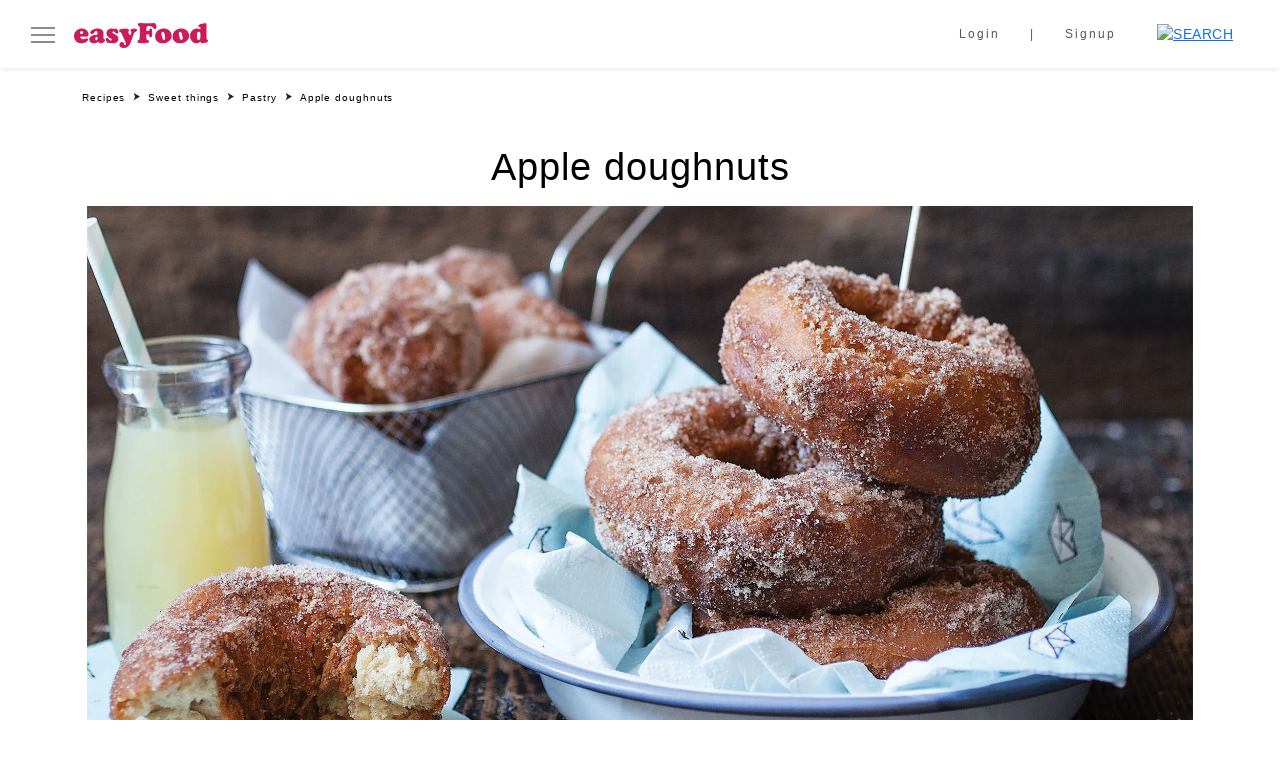

--- FILE ---
content_type: text/css
request_url: https://easyfood.ie/wp-content/litespeed/ucss/ade6930fcf5b3e09657b0941184cff82.css?ver=c203e
body_size: 10023
content:
:root{--bs-blue:#0d6efd;--bs-indigo:#6610f2;--bs-purple:#6f42c1;--bs-pink:#d63384;--bs-red:#dc3545;--bs-orange:#fd7e14;--bs-yellow:#ffc107;--bs-green:#198754;--bs-teal:#20c997;--bs-cyan:#0dcaf0;--bs-black:#000;--bs-white:#fff;--bs-gray:#6c757d;--bs-gray-dark:#343a40;--bs-gray-100:#f8f9fa;--bs-gray-200:#e9ecef;--bs-gray-300:#dee2e6;--bs-gray-400:#ced4da;--bs-gray-500:#adb5bd;--bs-gray-600:#6c757d;--bs-gray-700:#495057;--bs-gray-800:#343a40;--bs-gray-900:#212529;--bs-primary:#0d6efd;--bs-secondary:#6c757d;--bs-success:#198754;--bs-info:#0dcaf0;--bs-warning:#ffc107;--bs-danger:#dc3545;--bs-light:#f8f9fa;--bs-dark:#212529;--bs-primary-rgb:13, 110, 253;--bs-secondary-rgb:108, 117, 125;--bs-success-rgb:25, 135, 84;--bs-info-rgb:13, 202, 240;--bs-warning-rgb:255, 193, 7;--bs-danger-rgb:220, 53, 69;--bs-light-rgb:248, 249, 250;--bs-dark-rgb:33, 37, 41;--bs-white-rgb:255, 255, 255;--bs-black-rgb:0, 0, 0;--bs-body-color-rgb:33, 37, 41;--bs-body-bg-rgb:255, 255, 255;--bs-font-sans-serif:system-ui, -apple-system, "Segoe UI", Roboto, "Helvetica Neue", "Noto Sans", "Liberation Sans", Arial, sans-serif, "Apple Color Emoji", "Segoe UI Emoji", "Segoe UI Symbol", "Noto Color Emoji";--bs-font-monospace:SFMono-Regular, Menlo, Monaco, Consolas, "Liberation Mono", "Courier New", monospace;--bs-gradient:linear-gradient(180deg, rgba(255, 255, 255, 0.15), rgba(255, 255, 255, 0));--bs-body-font-family:var(--bs-font-sans-serif);--bs-body-font-size:1rem;--bs-body-font-weight:400;--bs-body-line-height:1.5;--bs-body-color:#212529;--bs-body-bg:#fff;--bs-border-width:1px;--bs-border-style:solid;--bs-border-color:#dee2e6;--bs-border-color-translucent:rgba(0, 0, 0, 0.175);--bs-border-radius:0.375rem;--bs-border-radius-sm:0.25rem;--bs-border-radius-lg:0.5rem;--bs-border-radius-xl:1rem;--bs-border-radius-2xl:2rem;--bs-border-radius-pill:50rem;--bs-heading-color:;--bs-link-color:#0d6efd;--bs-link-hover-color:#0a58ca;--bs-code-color:#d63384;--bs-highlight-bg:#fff3cd}*,::after,::before{box-sizing:border-box}@media (prefers-reduced-motion:no-preference){:root{scroll-behavior:smooth}}body{font-family:var(--bs-body-font-family);font-size:var(--bs-body-font-size);font-weight:var(--bs-body-font-weight);line-height:var(--bs-body-line-height);text-align:var(--bs-body-text-align);background-color:var(--bs-body-bg);-webkit-text-size-adjust:100%;-webkit-tap-highlight-color:#fff0;font-family:"Montserrat",sans-serif;min-height:100vh;overflow-x:hidden;margin:0;padding:0;padding-right:0!important;position:relative}h1,h2,h3,h4,h5{margin-top:0;margin-bottom:.5rem;font-weight:500;line-height:1.2;color:var(--bs-heading-color)}h1{font-size:calc(1.375rem + 1.5vw)}@media (min-width:1200px){h1{font-size:2.5rem}}h2{font-size:calc(1.325rem + .9vw)}@media (min-width:1200px){h2{font-size:2rem}}h3{font-size:calc(1.3rem + .6vw)}@media (min-width:1200px){h3{font-size:1.75rem}}h4{font-size:calc(1.275rem + .3vw)}@media (min-width:1200px){h4{font-size:1.5rem}}h5{font-size:1.25rem}ol,p,ul{margin-top:0;margin-bottom:1rem}ol,ul{padding-left:2rem}ul ul{margin-bottom:0}strong{font-weight:bolder}a{-webkit-transition:all .2s ease-in-out;transition:all .2s ease-in-out;text-decoration:none;color:var(--primary)}a:hover,body{color:var(--primary-alt)}img{vertical-align:middle}label{display:inline-block}button{border-radius:0}button:focus:not(:focus-visible){outline:0}button,input{margin:0;font-family:inherit;font-size:inherit;line-height:inherit}button{text-transform:none}[type=button],button{-webkit-appearance:button}[type=button]:not(:disabled),button:not(:disabled){cursor:pointer}::-moz-focus-inner{padding:0;border-style:none}::-webkit-datetime-edit-day-field,::-webkit-datetime-edit-fields-wrapper,::-webkit-datetime-edit-hour-field,::-webkit-datetime-edit-minute,::-webkit-datetime-edit-month-field,::-webkit-datetime-edit-text,::-webkit-datetime-edit-year-field{padding:0}::-webkit-inner-spin-button{height:auto}[type=search]{outline-offset:-2px;-webkit-appearance:textfield}::-webkit-search-decoration{-webkit-appearance:none}::-webkit-color-swatch-wrapper{padding:0}::-webkit-file-upload-button{font:inherit;-webkit-appearance:button}::file-selector-button{font:inherit;-webkit-appearance:button}.img-fluid{max-width:100%;height:auto}.container,.container-fluid{--bs-gutter-x:1.5rem;--bs-gutter-y:0;width:100%;padding-right:calc(var(--bs-gutter-x)*.5);padding-left:calc(var(--bs-gutter-x)*.5);margin-right:auto;margin-left:auto}@media (min-width:576px){.container{max-width:540px}}@media (min-width:768px){.container{max-width:720px}}@media (min-width:992px){.container{max-width:960px}}@media (min-width:1200px){.container{max-width:1140px}}@media (min-width:1400px){.container{max-width:1320px}}.row{--bs-gutter-x:1.5rem;--bs-gutter-y:0;display:flex;flex-wrap:wrap;margin-top:calc(-1*var(--bs-gutter-y));margin-right:calc(-.5*var(--bs-gutter-x));margin-left:calc(-.5*var(--bs-gutter-x))}.row>*{flex-shrink:0;width:100%;max-width:100%;padding-right:calc(var(--bs-gutter-x)*.5);padding-left:calc(var(--bs-gutter-x)*.5);margin-top:var(--bs-gutter-y)}@media (min-width:992px){.col-lg{flex:1 0 0%}.col-lg-auto{flex:0 0 auto;width:auto}.col-lg-3,.col-lg-9{flex:0 0 auto;width:25%}.col-lg-9{width:75%}}.form-control{display:block;width:100%;line-height:1.5;color:#212529;background-color:#fff;background-clip:padding-box;border:1px solid #ced4da;-webkit-appearance:none;-moz-appearance:none;appearance:none;border-radius:.375rem;transition:border-color .15s ease-in-out,box-shadow .15s ease-in-out}@media (prefers-reduced-motion:reduce){.form-control{transition:none}}.form-control:focus{color:#212529;background-color:#fff;border-color:#86b7fe}.form-control::-webkit-date-and-time-value{height:1.5em}.form-control::-moz-placeholder{color:#6c757d;opacity:1}.form-control::placeholder{color:#6c757d;opacity:1}.form-control:disabled{background-color:#e9ecef;opacity:1}.form-control::-webkit-file-upload-button{padding:.375rem .75rem;margin:-.375rem -.75rem;-webkit-margin-end:.75rem;margin-inline-end:.75rem;color:#212529;background-color:#e9ecef;pointer-events:none;border-color:inherit;border-style:solid;border-width:0;border-inline-end-width:1px;border-radius:0;-webkit-transition:color .15s ease-in-out,background-color .15s ease-in-out,border-color .15s ease-in-out,box-shadow .15s ease-in-out;transition:color .15s ease-in-out,background-color .15s ease-in-out,border-color .15s ease-in-out,box-shadow .15s ease-in-out}.form-control::file-selector-button{padding:.375rem .75rem;margin:-.375rem -.75rem;-webkit-margin-end:.75rem;margin-inline-end:.75rem;color:#212529;background-color:#e9ecef;pointer-events:none;border-color:inherit;border-style:solid;border-width:0;border-inline-end-width:1px;border-radius:0;transition:color .15s ease-in-out,background-color .15s ease-in-out,border-color .15s ease-in-out,box-shadow .15s ease-in-out}@media (prefers-reduced-motion:reduce){.form-control::-webkit-file-upload-button{-webkit-transition:none;transition:none}.form-control::file-selector-button{transition:none}}.form-control:hover:not(:disabled):not([readonly])::-webkit-file-upload-button{background-color:#dde0e3}.form-control:hover:not(:disabled):not([readonly])::file-selector-button{background-color:#dde0e3}.form-check{display:block;min-height:1.5rem;padding-left:1.5em;margin-bottom:.125rem}.form-check .form-check-input{float:left;margin-left:-1.5em}.form-check-input{width:1em;height:1em;vertical-align:top;background-color:#fff;background-repeat:no-repeat;background-position:center;background-size:contain;border:1px solid rgb(0 0 0/.25);-webkit-appearance:none;-moz-appearance:none;appearance:none;-webkit-print-color-adjust:exact;color-adjust:exact;print-color-adjust:exact}.form-check-input[type=checkbox]{border-radius:.25em}.form-check-input:active{filter:brightness(90%)}.form-check-input:focus{border-color:#86b7fe;outline:0}.form-check-input:checked{background-color:#0d6efd;border-color:#0d6efd}.form-check-input[type=checkbox]:indeterminate{background-color:#0d6efd;border-color:#0d6efd;background-image:url("data:image/svg+xml,%3csvg xmlns='http://www.w3.org/2000/svg' viewBox='0 0 20 20'%3e%3cpath fill='none' stroke='%23fff' stroke-linecap='round' stroke-linejoin='round' stroke-width='3' d='M6 10h8'/%3e%3c/svg%3e")}.form-check-input:disabled{pointer-events:none;filter:none;opacity:.5}.form-check-input:disabled~.form-check-label{cursor:default;opacity:.5}.btn-check{position:absolute;clip:rect(0,0,0,0);pointer-events:none}.btn-check:disabled+.btn{pointer-events:none;filter:none;opacity:.65}.input-group{position:relative;display:flex;flex-wrap:wrap;align-items:stretch;width:100%}.input-group>.form-control{position:relative;flex:1 1 auto;width:1%;min-width:0}.input-group>.form-control:focus{z-index:3}.input-group-text{display:flex;align-items:center;padding:.375rem .75rem;font-size:1rem;font-weight:400;line-height:1.5;color:#212529;text-align:center;white-space:nowrap;background-color:#e9ecef;border:1px solid #ced4da;border-radius:.375rem}.input-group:not(.has-validation)>:not(:last-child):not(.dropdown-toggle):not(.dropdown-menu){border-top-right-radius:0;border-bottom-right-radius:0}.input-group>:not(:first-child):not(.dropdown-menu):not(.valid-tooltip):not(.valid-feedback):not(.invalid-tooltip):not(.invalid-feedback){margin-left:-1px;border-top-left-radius:0;border-bottom-left-radius:0}.btn{--bs-btn-padding-x:0.75rem;--bs-btn-padding-y:0.375rem;--bs-btn-font-family:;--bs-btn-font-size:1rem;--bs-btn-font-weight:400;--bs-btn-line-height:1.5;--bs-btn-color:#212529;--bs-btn-bg:transparent;--bs-btn-border-width:1px;--bs-btn-border-color:transparent;--bs-btn-border-radius:0.375rem;--bs-btn-box-shadow:inset 0 1px 0 rgba(255, 255, 255, 0.15), 0 1px 1px rgba(0, 0, 0, 0.075);--bs-btn-disabled-opacity:0.65;--bs-btn-focus-box-shadow:0 0 0 0.25rem rgba(var(--bs-btn-focus-shadow-rgb), .5);display:inline-block;padding:var(--bs-btn-padding-y) var(--bs-btn-padding-x);font-family:var(--bs-btn-font-family);font-size:var(--bs-btn-font-size);font-weight:var(--bs-btn-font-weight);line-height:var(--bs-btn-line-height);color:var(--bs-btn-color);text-decoration:none;vertical-align:middle;cursor:pointer;-webkit-user-select:none;-moz-user-select:none;user-select:none;border:var(--bs-btn-border-width) solid var(--bs-btn-border-color);border-radius:var(--bs-btn-border-radius);background-color:var(--bs-btn-bg);transition:color .15s ease-in-out,background-color .15s ease-in-out,border-color .15s ease-in-out,box-shadow .15s ease-in-out}@media (prefers-reduced-motion:reduce){.btn{transition:none}}.btn:hover{color:var(--bs-btn-hover-color);background-color:var(--bs-btn-hover-bg);border-color:var(--bs-btn-hover-border-color)}.btn-check:focus+.btn,.btn:focus{color:var(--bs-btn-hover-color);background-color:var(--bs-btn-hover-bg);border-color:var(--bs-btn-hover-border-color);outline:0;box-shadow:var(--bs-btn-focus-box-shadow)}.btn-check:active+.btn,.btn-check:checked+.btn,.btn:active{color:var(--bs-btn-active-color);background-color:var(--bs-btn-active-bg);border-color:var(--bs-btn-active-border-color)}.btn-check:active+.btn:focus,.btn-check:checked+.btn:focus,.btn:active:focus{box-shadow:var(--bs-btn-focus-box-shadow)}.btn:disabled{color:var(--bs-btn-disabled-color);pointer-events:none;background-color:var(--bs-btn-disabled-bg);border-color:var(--bs-btn-disabled-border-color);opacity:var(--bs-btn-disabled-opacity)}.btn-primary{--bs-btn-color:#fff;--bs-btn-bg:#0d6efd;--bs-btn-border-color:#0d6efd;--bs-btn-hover-bg:#0b5ed7;--bs-btn-hover-border-color:#0a58ca;--bs-btn-focus-shadow-rgb:49, 132, 253;--bs-btn-active-bg:#0a58ca;--bs-btn-active-border-color:#0a53be;--bs-btn-disabled-color:#fff;--bs-btn-disabled-bg:#0d6efd;--bs-btn-disabled-border-color:#0d6efd}.btn-outline-primary,.btn-primary,.btn-secondary{--bs-btn-hover-color:#fff;--bs-btn-active-color:#fff;--bs-btn-active-shadow:inset 0 3px 5px rgba(0, 0, 0, 0.125)}.btn-secondary{--bs-btn-color:#fff;--bs-btn-bg:#6c757d;--bs-btn-border-color:#6c757d;--bs-btn-hover-bg:#5c636a;--bs-btn-hover-border-color:#565e64;--bs-btn-focus-shadow-rgb:130, 138, 145;--bs-btn-active-bg:#565e64;--bs-btn-active-border-color:#51585e;--bs-btn-disabled-color:#fff;--bs-btn-disabled-bg:#6c757d;--bs-btn-disabled-border-color:#6c757d}.btn-outline-primary{--bs-btn-color:#0d6efd;--bs-btn-border-color:#0d6efd;--bs-btn-hover-bg:#0d6efd;--bs-btn-hover-border-color:#0d6efd;--bs-btn-focus-shadow-rgb:13, 110, 253;--bs-btn-active-bg:#0d6efd;--bs-btn-active-border-color:#0d6efd;--bs-btn-disabled-color:#0d6efd;--bs-btn-disabled-bg:transparent;--bs-gradient:none}.btn-link{--bs-btn-font-weight:400;--bs-btn-color:var(--bs-link-color);--bs-btn-bg:transparent;--bs-btn-border-color:transparent;--bs-btn-hover-color:var(--bs-link-hover-color);--bs-btn-hover-border-color:transparent;--bs-btn-active-border-color:transparent;--bs-btn-disabled-color:#6c757d;--bs-btn-disabled-border-color:transparent;--bs-btn-box-shadow:none;text-decoration:underline}.fade{transition:opacity .15s linear}@media (prefers-reduced-motion:reduce){.fade{transition:none}}.fade:not(.show){opacity:0}.dropdown-menu{--bs-dropdown-min-width:10rem;--bs-dropdown-padding-x:0;--bs-dropdown-padding-y:0.5rem;--bs-dropdown-spacer:0.125rem;--bs-dropdown-font-size:1rem;--bs-dropdown-color:#212529;--bs-dropdown-bg:#fff;--bs-dropdown-border-color:var(--bs-border-color-translucent);--bs-dropdown-border-radius:0.375rem;--bs-dropdown-border-width:1px;--bs-dropdown-inner-border-radius:calc(0.375rem - 1px);--bs-dropdown-divider-bg:var(--bs-border-color-translucent);--bs-dropdown-divider-margin-y:0.5rem;--bs-dropdown-box-shadow:0 0.5rem 1rem rgba(0, 0, 0, 0.15);--bs-dropdown-link-color:#212529;--bs-dropdown-link-hover-color:#1e2125;--bs-dropdown-link-hover-bg:#e9ecef;--bs-dropdown-link-active-color:#fff;--bs-dropdown-link-active-bg:#0d6efd;--bs-dropdown-link-disabled-color:#adb5bd;--bs-dropdown-item-padding-x:1rem;--bs-dropdown-item-padding-y:0.25rem;--bs-dropdown-header-color:#6c757d;--bs-dropdown-header-padding-x:1rem;--bs-dropdown-header-padding-y:0.5rem;position:absolute;z-index:1000;display:none;min-width:var(--bs-dropdown-min-width);padding:var(--bs-dropdown-padding-y) var(--bs-dropdown-padding-x);margin:0;font-size:var(--bs-dropdown-font-size);color:var(--bs-dropdown-color);text-align:left;list-style:none;background-color:var(--bs-dropdown-bg);background-clip:padding-box;border:var(--bs-dropdown-border-width) solid var(--bs-dropdown-border-color);border-radius:var(--bs-dropdown-border-radius)}.btn-group{position:relative;display:inline-flex;vertical-align:middle;border-radius:.375rem}.btn-group>.btn{position:relative;flex:1 1 auto}.btn-group>.btn-check:checked+.btn,.btn-group>.btn-check:focus+.btn,.btn-group>.btn:active,.btn-group>.btn:focus,.btn-group>.btn:hover{z-index:1}.btn-group>.btn:not(:first-child){margin-left:-1px}.btn-group>.btn:not(:last-child):not(.dropdown-toggle){border-top-right-radius:0;border-bottom-right-radius:0}.btn-group>.btn:nth-child(n+3){border-top-left-radius:0;border-bottom-left-radius:0}.nav{--bs-nav-link-padding-x:1rem;--bs-nav-link-padding-y:0.5rem;--bs-nav-link-font-weight:;--bs-nav-link-color:var(--bs-link-color);--bs-nav-link-hover-color:var(--bs-link-hover-color);--bs-nav-link-disabled-color:#6c757d;display:flex;flex-wrap:wrap;padding-left:0;margin-bottom:0;list-style:none}.nav-link{display:block;padding:var(--bs-nav-link-padding-y) var(--bs-nav-link-padding-x);font-size:var(--bs-nav-link-font-size);font-weight:var(--bs-nav-link-font-weight);color:var(--bs-nav-link-color);text-decoration:none;transition:color .15s ease-in-out,background-color .15s ease-in-out,border-color .15s ease-in-out}@media (prefers-reduced-motion:reduce){.nav-link{transition:none}}.nav-link:focus,.nav-link:hover{color:var(--bs-nav-link-hover-color)}.nav-pills{--bs-nav-pills-border-radius:0.375rem;--bs-nav-pills-link-active-color:#fff;--bs-nav-pills-link-active-bg:#0d6efd}.nav-pills .nav-link{background:0 0;border:0;border-radius:var(--bs-nav-pills-border-radius)}.nav-pills .nav-link:disabled{color:var(--bs-nav-link-disabled-color);background-color:#fff0;border-color:#fff0}.nav-pills .nav-link.active{color:var(--bs-nav-pills-link-active-color);background-color:var(--bs-nav-pills-link-active-bg)}.tab-content>.tab-pane{display:none}.tab-content>.active{display:block}.navbar,.navbar>.container-fluid{display:flex;align-items:center;justify-content:space-between}.navbar{--bs-navbar-padding-x:0;--bs-navbar-padding-y:0.5rem;--bs-navbar-color:rgba(0, 0, 0, 0.55);--bs-navbar-hover-color:rgba(0, 0, 0, 0.7);--bs-navbar-disabled-color:rgba(0, 0, 0, 0.3);--bs-navbar-active-color:rgba(0, 0, 0, 0.9);--bs-navbar-brand-padding-y:0.3125rem;--bs-navbar-brand-margin-end:1rem;--bs-navbar-brand-font-size:1.25rem;--bs-navbar-brand-color:rgba(0, 0, 0, 0.9);--bs-navbar-brand-hover-color:rgba(0, 0, 0, 0.9);--bs-navbar-nav-link-padding-x:0.5rem;--bs-navbar-toggler-padding-y:0.25rem;--bs-navbar-toggler-padding-x:0.75rem;--bs-navbar-toggler-font-size:1.25rem;--bs-navbar-toggler-icon-bg:url("data:image/svg+xml,%3csvg xmlns='http://www.w3.org/2000/svg' viewBox='0 0 30 30'%3e%3cpath stroke='rgba%280, 0, 0, 0.55%29' stroke-linecap='round' stroke-miterlimit='10' stroke-width='2' d='M4 7h22M4 15h22M4 23h22'/%3e%3c/svg%3e");--bs-navbar-toggler-border-color:rgba(0, 0, 0, 0.1);--bs-navbar-toggler-border-radius:0.375rem;--bs-navbar-toggler-focus-width:0.25rem;--bs-navbar-toggler-transition:box-shadow 0.15s ease-in-out;position:relative;flex-wrap:wrap;padding:var(--bs-navbar-padding-y) var(--bs-navbar-padding-x)}.navbar>.container-fluid{flex-wrap:inherit}.navbar-brand{padding-top:var(--bs-navbar-brand-padding-y);padding-bottom:var(--bs-navbar-brand-padding-y);margin-right:var(--bs-navbar-brand-margin-end);font-size:var(--bs-navbar-brand-font-size);color:var(--bs-navbar-brand-color);text-decoration:none;white-space:nowrap}.navbar-brand:focus,.navbar-brand:hover{color:var(--bs-navbar-brand-hover-color)}.breadcrumb,.navbar-nav{display:flex;list-style:none}.navbar-nav{--bs-nav-link-padding-x:0;--bs-nav-link-padding-y:0.5rem;--bs-nav-link-color:var(--bs-navbar-color);--bs-nav-link-hover-color:var(--bs-navbar-hover-color);--bs-nav-link-disabled-color:var(--bs-navbar-disabled-color);flex-direction:column;padding-left:0;margin-bottom:0}.breadcrumb{--bs-breadcrumb-padding-x:0;--bs-breadcrumb-padding-y:0;--bs-breadcrumb-margin-bottom:1rem;--bs-breadcrumb-bg:;--bs-breadcrumb-border-radius:;--bs-breadcrumb-divider-color:#6c757d;--bs-breadcrumb-item-padding-x:0.5rem;--bs-breadcrumb-item-active-color:#6c757d;flex-wrap:wrap;padding:var(--bs-breadcrumb-padding-y) var(--bs-breadcrumb-padding-x);margin-bottom:var(--bs-breadcrumb-margin-bottom);font-size:var(--bs-breadcrumb-font-size);background-color:var(--bs-breadcrumb-bg);border-radius:var(--bs-breadcrumb-border-radius)}.breadcrumb-item+.breadcrumb-item{padding-left:var(--bs-breadcrumb-item-padding-x)}.breadcrumb-item+.breadcrumb-item::before{float:left;padding-right:var(--bs-breadcrumb-item-padding-x);color:var(--bs-breadcrumb-divider-color);content:var(--bs-breadcrumb-divider,"/")}.alert{--bs-alert-padding-x:1rem;--bs-alert-padding-y:1rem;--bs-alert-margin-bottom:1rem;--bs-alert-border-radius:0.375rem;position:relative;padding:var(--bs-alert-padding-y) var(--bs-alert-padding-x);margin-bottom:var(--bs-alert-margin-bottom);border:var(--bs-alert-border);border-radius:var(--bs-alert-border-radius,0)}.btn-close{box-sizing:content-box;width:1em;height:1em;padding:.25em;color:#000;background:#fff0 url("data:image/svg+xml,%3csvg xmlns='http://www.w3.org/2000/svg' viewBox='0 0 16 16' fill='%23000'%3e%3cpath d='M.293.293a1 1 0 0 1 1.414 0L8 6.586 14.293.293a1 1 0 1 1 1.414 1.414L9.414 8l6.293 6.293a1 1 0 0 1-1.414 1.414L8 9.414l-6.293 6.293a1 1 0 0 1-1.414-1.414L6.586 8 .293 1.707a1 1 0 0 1 0-1.414z'/%3e%3c/svg%3e")center/1em auto no-repeat;border:0;border-radius:.375rem;opacity:.5}.btn-close:hover{color:#000;text-decoration:none;opacity:.75}.btn-close:focus{outline:0;box-shadow:0 0 0 .25rem rgb(13 110 253/.25);opacity:1}.btn-close:disabled{pointer-events:none;-webkit-user-select:none;-moz-user-select:none;user-select:none;opacity:.25}.modal{--bs-modal-zindex:1055;--bs-modal-width:500px;--bs-modal-padding:1rem;--bs-modal-margin:0.5rem;--bs-modal-color:;--bs-modal-bg:#fff;--bs-modal-border-color:var(--bs-border-color-translucent);--bs-modal-border-width:1px;--bs-modal-border-radius:0.5rem;--bs-modal-box-shadow:0 0.125rem 0.25rem rgba(0, 0, 0, 0.075);--bs-modal-inner-border-radius:calc(0.5rem - 1px);--bs-modal-header-padding-x:1rem;--bs-modal-header-padding-y:1rem;--bs-modal-header-padding:1rem 1rem;--bs-modal-header-border-color:var(--bs-border-color);--bs-modal-header-border-width:1px;--bs-modal-title-line-height:1.5;--bs-modal-footer-gap:0.5rem;--bs-modal-footer-bg:;--bs-modal-footer-border-color:var(--bs-border-color);--bs-modal-footer-border-width:1px;position:fixed;top:0;left:0;z-index:var(--bs-modal-zindex);display:none;width:100%;height:100%;overflow-x:hidden;overflow-y:auto;outline:0}.modal-dialog{position:relative;width:auto;margin:var(--bs-modal-margin);pointer-events:none}.modal.fade .modal-dialog{transition:transform .3s ease-out;transform:translate(0,-50px)}@media (prefers-reduced-motion:reduce){.modal.fade .modal-dialog{transition:none}}.modal-dialog-centered{display:flex;align-items:center;min-height:calc(100% - var(--bs-modal-margin)*2)}.modal-content{position:relative;display:flex;flex-direction:column;width:100%;color:var(--bs-modal-color);pointer-events:auto;background-color:var(--bs-modal-bg);background-clip:padding-box;border:var(--bs-modal-border-width) solid var(--bs-modal-border-color);border-radius:var(--bs-modal-border-radius);outline:0}.modal-header{display:flex;flex-shrink:0;align-items:center;justify-content:space-between;padding:var(--bs-modal-header-padding);border-bottom:var(--bs-modal-header-border-width) solid var(--bs-modal-header-border-color);border-top-left-radius:var(--bs-modal-inner-border-radius);border-top-right-radius:var(--bs-modal-inner-border-radius)}.modal-header .btn-close{padding:calc(var(--bs-modal-header-padding-y)*.5) calc(var(--bs-modal-header-padding-x)*.5);margin:calc(var(--bs-modal-header-padding-y)*-.5) calc(var(--bs-modal-header-padding-x)*-.5) calc(var(--bs-modal-header-padding-y)*-.5) auto}.modal-title{margin-bottom:0;line-height:var(--bs-modal-title-line-height)}.modal-body{position:relative;flex:1 1 auto;padding:var(--bs-modal-padding)}.modal-footer{display:flex;flex-shrink:0;flex-wrap:wrap;align-items:center;justify-content:flex-end;padding:calc(var(--bs-modal-padding) - var(--bs-modal-footer-gap)*.5);background-color:var(--bs-modal-footer-bg);border-top:var(--bs-modal-footer-border-width) solid var(--bs-modal-footer-border-color);border-bottom-right-radius:var(--bs-modal-inner-border-radius);border-bottom-left-radius:var(--bs-modal-inner-border-radius)}.modal-footer>*{margin:calc(var(--bs-modal-footer-gap)*.5)}@media (min-width:576px){.modal{--bs-modal-margin:1.75rem;--bs-modal-box-shadow:0 0.5rem 1rem rgba(0, 0, 0, 0.15)}.modal-dialog{max-width:var(--bs-modal-width);margin-right:auto;margin-left:auto}}.offcanvas{--bs-offcanvas-width:400px;--bs-offcanvas-height:30vh;--bs-offcanvas-padding-x:1rem;--bs-offcanvas-padding-y:1rem;--bs-offcanvas-color:;--bs-offcanvas-bg:#fff;--bs-offcanvas-border-width:1px;--bs-offcanvas-border-color:var(--bs-border-color-translucent);--bs-offcanvas-box-shadow:0 0.125rem 0.25rem rgba(0, 0, 0, 0.075);position:fixed;bottom:0;z-index:1045;display:flex;flex-direction:column;max-width:100%;color:var(--bs-offcanvas-color);visibility:hidden;background-color:var(--bs-offcanvas-bg);background-clip:padding-box;outline:0;transition:transform .3s ease-in-out}@media (prefers-reduced-motion:reduce){.offcanvas{transition:none}}.offcanvas.offcanvas-start{top:0;left:0;width:var(--bs-offcanvas-width);border-right:var(--bs-offcanvas-border-width) solid var(--bs-offcanvas-border-color);transform:translateX(-100%)}.offcanvas-body,.offcanvas-header{padding:var(--bs-offcanvas-padding-y) var(--bs-offcanvas-padding-x)}.offcanvas-header{display:flex;align-items:center;justify-content:space-between}.offcanvas-header .btn-close{padding:calc(var(--bs-offcanvas-padding-y)*.5) calc(var(--bs-offcanvas-padding-x)*.5);margin-top:calc(var(--bs-offcanvas-padding-y)*-.5);margin-right:calc(var(--bs-offcanvas-padding-x)*-.5);margin-bottom:calc(var(--bs-offcanvas-padding-y)*-.5)}.offcanvas-body{flex-grow:1;overflow-y:auto}.sticky-top{position:-webkit-sticky;position:sticky;top:0;z-index:1020}.d-block{display:block!important}.d-flex{display:flex!important}.d-none{display:none!important}.w-100{width:100%!important}.h-100{height:100%!important}.flex-column{flex-direction:column!important}.justify-content-between{justify-content:space-between!important}.align-items-center{align-items:center!important}.my-4{margin-bottom:1.5rem!important}.mt-4,.my-4{margin-top:1.5rem!important}.mt-5{margin-top:3rem!important}.mb-2{margin-bottom:.5rem!important}.mb-3{margin-bottom:1rem!important}.mb-4{margin-bottom:1.5rem!important}.mb-5{margin-bottom:3rem!important}.ms-2{margin-left:.5rem!important}.ms-auto{margin-left:auto!important}.text-center{text-align:center!important}@media (min-width:992px){.d-lg-block{display:block!important}.d-lg-none{display:none!important}}.fa-brands{-moz-osx-font-smoothing:grayscale;-webkit-font-smoothing:antialiased;display:var(--fa-display,inline-block);font-style:normal;font-variant:normal;line-height:1;text-rendering:auto}:host,:root{--fa-font-brands:normal 400 1em/1 "Font Awesome 6 Brands"}@font-face{font-display:swap;font-family:"Font Awesome 6 Brands";font-style:normal;font-weight:400;font-display:block;src:url(/wp-content/themes/easyfood/assets/webfonts/fa-brands-400.woff2)format("woff2"),url(/wp-content/themes/easyfood/assets/webfonts/fa-brands-400.ttf)format("truetype")}.fa-brands{font-family:"Font Awesome 6 Brands";font-weight:400}.fa-facebook-f:before{content:""}.fa-instagram:before{content:""}.fa-pinterest:before{content:""}.fa-tiktok:before{content:""}.fa-twitter:before{content:""}.fa-youtube:before{content:""}:host,:root{--fa-font-regular:normal 400 1em/1 "Font Awesome 6 Free";--fa-font-solid:normal 900 1em/1 "Font Awesome 6 Free"}@font-face{font-display:swap;font-family:"Font Awesome 6 Free";font-style:normal;font-weight:400;font-display:block;src:url(/wp-content/themes/easyfood/assets/webfonts/fa-regular-400.woff2)format("woff2"),url(/wp-content/themes/easyfood/assets/webfonts/fa-regular-400.ttf)format("truetype")}@font-face{font-display:swap;font-family:"Font Awesome 6 Free";font-style:normal;font-weight:900;font-display:block;src:url(/wp-content/themes/easyfood/assets/webfonts/fa-solid-900.woff2)format("woff2"),url(/wp-content/themes/easyfood/assets/webfonts/fa-solid-900.ttf)format("truetype")}@font-face{font-display:swap;font-family:"Font Awesome 5 Brands";font-display:block;font-weight:400;src:url(/wp-content/themes/easyfood/assets/webfonts/fa-brands-400.woff2)format("woff2"),url(/wp-content/themes/easyfood/assets/webfonts/fa-brands-400.ttf)format("truetype")}@font-face{font-display:swap;font-family:"Font Awesome 5 Free";font-display:block;font-weight:900;src:url(/wp-content/themes/easyfood/assets/webfonts/fa-solid-900.woff2)format("woff2"),url(/wp-content/themes/easyfood/assets/webfonts/fa-solid-900.ttf)format("truetype")}@font-face{font-display:swap;font-family:"Font Awesome 5 Free";font-display:block;font-weight:400;src:url(/wp-content/themes/easyfood/assets/webfonts/fa-regular-400.woff2)format("woff2"),url(/wp-content/themes/easyfood/assets/webfonts/fa-regular-400.ttf)format("truetype")}@font-face{font-display:swap;font-family:"FontAwesome";font-display:block;src:url(/wp-content/themes/easyfood/assets/webfonts/fa-solid-900.woff2)format("woff2"),url(/wp-content/themes/easyfood/assets/webfonts/fa-solid-900.ttf)format("truetype")}@font-face{font-display:swap;font-family:"FontAwesome";font-display:block;src:url(/wp-content/themes/easyfood/assets/webfonts/fa-brands-400.woff2)format("woff2"),url(/wp-content/themes/easyfood/assets/webfonts/fa-brands-400.ttf)format("truetype")}@font-face{font-display:swap;font-family:"FontAwesome";font-display:block;src:url(/wp-content/themes/easyfood/assets/webfonts/fa-regular-400.woff2)format("woff2"),url(/wp-content/themes/easyfood/assets/webfonts/fa-regular-400.ttf)format("truetype");unicode-range:U+F003,U+F006,U+F014,U+F016-F017,U+F01A-F01B,U+F01D,U+F022,U+F03E,U+F044,U+F046,U+F05C-F05D,U+F06E,U+F070,U+F087-F088,U+F08A,U+F094,U+F096-F097,U+F09D,U+F0A0,U+F0A2,U+F0A4-F0A7,U+F0C5,U+F0C7,U+F0E5-F0E6,U+F0EB,U+F0F6-F0F8,U+F10C,U+F114-F115,U+F118-F11A,U+F11C-F11D,U+F133,U+F147,U+F14E,U+F150-F152,U+F185-F186,U+F18E,U+F190-F192,U+F196,U+F1C1-F1C9,U+F1D9,U+F1DB,U+F1E3,U+F1EA,U+F1F7,U+F1F9,U+F20A,U+F247-F248,U+F24A,U+F24D,U+F255-F25B,U+F25D,U+F271-F274,U+F278,U+F27B,U+F28C,U+F28E,U+F29C,U+F2B5,U+F2B7,U+F2BA,U+F2BC,U+F2BE,U+F2C0-F2C1,U+F2C3,U+F2D0,U+F2D2,U+F2D4,U+F2DC}@font-face{font-display:swap;font-family:"FontAwesome";font-display:block;src:url(/wp-content/themes/easyfood/assets/webfonts/fa-v4compatibility.woff2)format("woff2"),url(/wp-content/themes/easyfood/assets/webfonts/fa-v4compatibility.ttf)format("truetype");unicode-range:U+F041,U+F047,U+F065-F066,U+F07D-F07E,U+F080,U+F08B,U+F08E,U+F090,U+F09A,U+F0AC,U+F0AE,U+F0B2,U+F0D0,U+F0D6,U+F0E4,U+F0EC,U+F10A-F10B,U+F123,U+F13E,U+F148-F149,U+F14C,U+F156,U+F15E,U+F160-F161,U+F163,U+F175-F178,U+F195,U+F1F8,U+F219,U+F250,U+F252,U+F27A}:root{--primary:#CD1B57;--primary-alt:#222222;--secondary:#595959;--secondary-alt:#BEBEBE;--bg-dark:#F4F4F4;--bg-light:#FDF8F3;--white:#ffffff;--black:#000000;--off-white:#FCFCFC}html{overflow-x:hidden}@media (max-width:991px){img{image-rendering:-moz-crisp-edges;image-rendering:-o-crisp-edges;image-rendering:crisp-edges;-ms-interpolation-mode:nearest-neighbor}img[src$=".png"]{image-rendering:-webkit-optimizeQuality!important}}::-webkit-scrollbar{width:4px}::-webkit-scrollbar-track{background:#f1f1f1}::-webkit-scrollbar-thumb{background:var(--secondary);border-radius:4px;transition:all .2s ease-in-out}::-webkit-scrollbar-thumb:hover{background:var(--primary)}input{accent-color:var(--primary)}input::-webkit-input-placeholder{color:var(--primary-alt)!important;opacity:1}input::-moz-placeholder{color:var(--primary-alt)!important;opacity:1}input:-ms-input-placeholder{color:var(--primary-alt)!important;opacity:1}input:-moz-placeholder{color:var(--primary-alt)!important;opacity:1}@media all and (min-width:992px){.container-fluid{padding-left:4.625rem;padding-right:4.625rem}}.btn{border-radius:50px;padding:.75rem 1rem;font-weight:400;font-size:.875rem;text-align:center;letter-spacing:.5px;text-transform:uppercase;appearance:none;-webkit-appearance:none;-moz-appearance:none;-ms-progress-appearance:none;outline:0}.btn-primary{background-color:var(--primary);color:var(--white);border-color:var(--primary)}.btn-primary:focus,.btn-primary:hover{background-color:var(--primary-alt);border-color:var(--primary-alt)}.btn-primary:focus{-webkit-box-shadow:0 0 0 .25rem rgb(205 27 87/.25);box-shadow:0 0 0 .25rem rgb(205 27 87/.25)}.btn-check:active+.btn:focus,.btn-check:checked+.btn:focus,.btn:active:focus{-webkit-box-shadow:0 0 0 .25rem rgb(205 27 87/.25);box-shadow:0 0 0 .25rem rgb(205 27 87/.25)}.btn-shopping{background:var(--off-white);border:1px solid var(--primary);border-radius:4px;display:-webkit-box;display:-ms-flexbox;display:flex;-webkit-box-align:center;-ms-flex-align:center;align-items:center;-webkit-box-pack:center;-ms-flex-pack:center;justify-content:center;width:100%;max-width:670px;padding:1.125rem;font-weight:300;font-size:1.375rem;text-align:center;letter-spacing:1.04762px;color:var(--black);gap:2.25rem;text-transform:none}.btn-shopping img{width:30px;height:auto;margin:unset!important}@media (max-width:991px){.btn-shopping{text-align:left}}.form-control{background:var(--white);border:1px solid var(--secondary-alt);border-radius:4px;font-style:normal;font-weight:300;font-size:.8125rem;letter-spacing:.464286px;padding:.625rem 1rem;color:var(--primary-alt)}.form-control:focus{color:var(--primary-alt);background:var(--white);border-color:var(--primary);outline:0;-webkit-box-shadow:0 0 0 .25rem rgb(205 27 87/.25);box-shadow:0 0 0 .25rem rgb(205 27 87/.25)}.form-check{display:flex}.form-check-input{width:1.375rem;height:1.375rem;min-width:1.375rem;min-height:1.375rem;margin-top:0;margin-right:1.5rem}.form-check-input:checked{background-color:var(--primary);border-color:var(--primary)}.form-check-input:focus{border-color:var(--primary);-webkit-box-shadow:0 0 0 .25rem rgb(205 27 87/.25);box-shadow:0 0 0 .25rem rgb(205 27 87/.25)}.form-check-input:checked[type=checkbox]{background-image:url("data:image/svg+xml;charset=utf8,%3Csvg  viewBox='0 0 16 14' fill='none' xmlns='http://www.w3.org/2000/svg'%3E%3Cpath fill-rule='evenodd' clip-rule='evenodd' d='M15.3012 0.509323C15.2063 0.668335 15.1159 0.830186 15.0162 0.986359C12.4305 5.04022 9.84387 9.0936 7.25818 13.1479C6.95624 13.6217 6.53517 13.9009 5.95317 13.9032C5.52287 13.9051 5.16064 13.7348 4.88836 13.4111C3.58968 11.8678 2.29197 10.3236 1.00107 8.77463C0.501726 8.17597 0.571741 7.30188 1.14159 6.77847C1.72359 6.24275 2.6085 6.22713 3.208 6.75291C4.07833 7.51626 4.94233 8.28624 5.80828 9.05385C6.08494 9.29899 6.23907 9.29048 6.48898 9.01599C9.15588 6.08373 11.8223 3.151 14.4921 0.22064C14.5611 0.14492 14.6618 0.0957022 14.7478 0.0341797H14.9433C15.1305 0.0999614 15.2365 0.239097 15.3012 0.414199V0.509323Z' fill='white'/%3E%3C/svg%3E");background-size:14px 14px}@media print{.form-check-input{appearance:checkbox;-moz-appearance:checkbox;-ms-progress-appearance:checkbox;-webkit-appearance:checkbox}.form-check-input:checked[type=checkbox]{background-image:none;background-color:var(--primary);border-color:var(--primary)}}.hide{display:none}@media all and (min-width:992px){.site-header .container-fluid{padding-left:1.875rem;padding-right:1.875rem}}.site-header .navbar{padding-top:.625rem;padding-bottom:.625rem;background:var(--white);-webkit-box-shadow:0 2px 4px #efefef;box-shadow:0 2px 4px #efefef}.site-header .navbar .btn-link:hover{background-color:var(--secondary-alt)}.site-header .navbar-nav{font-weight:400;font-size:.75rem;letter-spacing:2px;color:var(--secondary);-webkit-box-orient:horizontal;-webkit-box-direction:normal;-ms-flex-direction:row;flex-direction:row;margin-right:1rem}.site-header .navbar-nav,.site-header .navbar-nav li{display:-webkit-box;display:-ms-flexbox;display:flex;-webkit-box-align:center;-ms-flex-align:center;align-items:center}.site-header .navbar-nav li:not(:last-child)::after{content:"|";margin-left:1.875rem;margin-right:1.875rem}.site-header .navbar-nav li a{color:var(--secondary)}.site-header .navbar-nav li a:hover{color:var(--primary)}@media (max-width:991px){.site-header .navbar-nav{font-size:.625rem;margin-right:.5rem}.site-header .navbar-nav li:not(:last-child)::after{margin-left:.625rem;margin-right:.625rem}.site-header .navbar-brand img{max-height:25px}}.site-header .menu-btn{padding:0;margin-right:1.125rem;border-radius:0}.site-header .menu-btn:hover{background-color:transparent!important}.site-header .menu-btn img{max-height:16px}@media (max-width:991px){.site-header .menu-btn img{max-height:14px}}.site-header .offcanvas-header{position:relative}@media (max-width:991px){.site-header .offcanvas-header{flex-direction:column;align-items:flex-start;gap:1rem;background:var(--off-white);box-shadow:0 2px 4px rgb(0 0 0/.10929);margin-bottom:1rem}}.off-overlay{position:absolute;left:0;top:0;width:100%;height:100%;z-index:9999;display:none}.site-header .offcanvas .offcanvas-header .btn-close{-webkit-transition:all .2s ease-in-out;transition:all .2s ease-in-out;right:-2rem;position:absolute}.site-header .offcanvas:not(.show)>*{opacity:0}.site-header .offcanvas.offcanvas-start{width:300px;background:var(--off-white);-webkit-box-shadow:0 2px 6px rgb(0 0 0/.236832);box-shadow:0 2px 6px rgb(0 0 0/.236832)}.site-header .offcanvas{position:absolute;z-index:999999}@media (max-width:991px){.site-header .offcanvas.offcanvas-start{background:#f5f5f5;min-height:100%!important}}@media (max-width:320px){.site-header .offcanvas.offcanvas-start{width:250px}}.sidebar .nav-item,.sidebar-footer .nav-item{padding:.75rem 1.25rem}.sidebar .nav-item .nav-link,.sidebar-footer li .nav-link{display:flex;align-items:center;font-weight:400;font-size:.75rem;letter-spacing:2px;color:var(--black);padding:0;position:relative}.sidebar .nav-item .nav-link{justify-content:space-between}@media (max-width:991px){.sidebar{background:var(--off-white);box-shadow:0 2px 4px rgb(0 0 0/.10929);padding:1rem 0}.sidebar .nav-item .nav-link::after,.sidebar-footer .nav-item .nav-link::after{content:"";position:absolute;bottom:-.75rem;left:0;right:0;height:1px;background-color:#ddd;opacity:.59}.sidebar .nav-item:last-child .nav-link::after,.sidebar-footer .nav-item:last-child .nav-link::after{content:none}}.sidebar li.first_menu_item a{font-weight:700;text-transform:uppercase}.sidebar-footer{margin:1.125rem 0}.sidebar-footer li .nav-link{gap:.625rem;line-height:1rem}.sidebar .nav-item:hover,.sidebar-footer .nav-item:hover{background-color:var(--bg-dark)}.sidebar .nav-item:hover>a,.sidebar-footer .nav-item:hover>a{color:var(--primary);font-weight:600}@media (max-width:991px){.sidebar-footer{margin-top:1.5rem;background:var(--off-white);box-shadow:0 2px 4px rgb(0 0 0/.10929);padding:1rem 0}}.flyout-menu{background-color:var(--primary);padding:.875rem;display:flex;align-items:center;justify-content:center;gap:1rem;margin-top:4rem;font-size:.75rem;position:relative}.flyout-menu,.flyout-menu a{color:var(--white)}.flyout-menu a:hover{color:var(--secondary-alt)}.flyout-menu .btn-primary{background-color:var(--white);color:var(--primary);padding:.5rem 1.5rem;font-size:.75rem}.flyout-menu .btn-primary:hover{background-color:var(--secondary-alt)}.submenu-arrow{-webkit-transition:all .2s ease-in-out;transition:all .2s ease-in-out}.sidebar li:hover>a .submenu-arrow{-webkit-transform:rotate(-90deg);transform:rotate(-90deg)}.sidebar .dropdown-menu,.sidebar .submenu{border-radius:0;border:0;background:var(--off-white);padding:0}@media all and (min-width:992px){.sidebar li{position:relative}.sidebar li .submenu{display:none;position:absolute;left:calc(100% + 1px);top:-2.5rem;min-width:15rem;z-index:-2}.sidebar li .submenu .submenu{top:0}.sidebar li:hover>.submenu{display:block}.sidebar .dropdown-menu,.sidebar .submenu{background:var(--off-white);-webkit-box-shadow:0 0 6px rgb(0 0 0/.236832);box-shadow:0 0 6px rgb(0 0 0/.236832)}}@media (max-width:991px){.sidebar li:hover .submenu-arrow{transform:rotate(0deg)}.sidebar .dropdown-menu,.sidebar .submenu{position:static!important;margin-left:0;margin-right:0;padding-top:1rem}}.menu-level-1 .menu-level-2{position:absolute;top:0;left:0;bottom:0;opacity:0;-webkit-transition:all .4s ease-in-out;-moz-transition:all .4s ease-in-out;transition:all .4s ease-in-out;visibility:hidden;background:#f5f5f5;transform:translateX(-100%);height:100%;width:100%;z-index:1;overflow-x:hidden;display:flex;flex-direction:column}.menu-level-1 .submenu{height:100%;overflow-y:auto;margin-top:2rem;background:#fcfcfc;box-shadow:0 2px 4px rgb(0 0 0/.10929)}.menu-level-1 .menu-level-3{position:absolute;top:0;left:0;opacity:0;-webkit-transition:all .4s ease-in-out;-moz-transition:all .4s ease-in-out;transition:all .4s ease-in-out;visibility:hidden;background:#f5f5f5;transform:translateX(-100%);height:100%;width:100%;z-index:1;overflow-x:hidden;display:flex;flex-direction:column}.submenu-header{flex-direction:column;align-items:flex-start;gap:.5rem;background:var(--off-white);box-shadow:0 2px 4px rgb(0 0 0/11%);margin-bottom:1rem;padding:1.125rem 3.375rem}.submenu-header .submenu-title{font-weight:400;font-size:1rem;letter-spacing:1px;color:var(--primary-alt);margin-bottom:0}.nav-menu-back{font-style:normal;font-weight:400;font-size:.6875rem;letter-spacing:2px;text-transform:uppercase;color:var(--primary-alt);position:relative;display:flex;align-items:center}.breadcrumb a:hover,.nav-menu-back:hover{color:var(--primary)}.nav-menu-back::before{content:"";background-image:url(/wp-content/themes/easyfood/assets/images/arrow-left-red.svg);background-repeat:no-repeat;background-size:100%auto;background-position:center;height:14px;width:14px;position:absolute;left:-2rem}.site-footer{background:#f1f1f1;margin-top:4.75rem}@media all and (max-width:991px){.site-footer{margin-top:2.5rem}}.site-footer-copyright{background:rgb(140 140 140/.4);padding-top:.875rem;padding-bottom:1.5rem}.site-footer-copyright-text{color:var(--primary-alt);font-weight:500;font-size:.6875rem;line-height:.875rem;letter-spacing:.5px}.site-footer-content{padding-top:1.5rem;padding-bottom:1.125rem}.site-footer .social-links{display:-webkit-box;display:-ms-flexbox;display:flex;list-style:none;-webkit-box-align:center;-ms-flex-align:center;align-items:center;margin:0;padding:0;font-size:1.125rem;-ms-flex-wrap:wrap;flex-wrap:wrap}@media (max-width:991px){.site-footer .social-links{margin-top:1.25rem;margin-bottom:2rem}}.site-footer .social-links li:not(:last-child),.site-footer-links ul li:not(:last-child){margin-right:2.5rem}.site-footer .social-links li a{color:var(--secondary)}.site-footer .social-links li a:focus,.site-footer .social-links li a:hover,.site-footer-links ul li a:focus,.site-footer-links ul li a:hover{color:var(--primary)}.site-footer-links ul{display:-webkit-box;display:-ms-flexbox;display:flex;-webkit-box-align:center;-ms-flex-align:center;align-items:center;margin:0;padding:0;list-style:none;-ms-flex-wrap:wrap;flex-wrap:wrap}@media (max-width:991px){.site-footer-links ul li{width:50%}.site-footer .social-links li:not(:last-child){margin-right:2rem}}@media (max-width:991px){.site-footer-links ul li:not(:last-child){margin-right:0}}.site-footer-brand-name,.site-footer-links ul li a{color:var(--primary-alt);font-weight:500;font-size:.8rem;letter-spacing:.8px;line-height:1rem}.site-footer-brand-name{font-weight:600;font-size:.75rem;letter-spacing:1.28571px;margin-bottom:.625rem}.site-footer .navbar-brand{display:block;margin-bottom:.5rem}@media (max-width:600px){.site-footer-links ul li a{font-weight:400}.site-footer-brand-name,.site-footer-links ul li a{font-size:.625rem;line-height:.75rem}.site-footer-content .navbar-brand img{max-height:25px}}.breadcrumb{font-weight:400;font-size:.625rem;line-height:.75rem;letter-spacing:.909091px;margin-bottom:0}.breadcrumb,.breadcrumb a{color:var(--black)}.page-section{padding:4.75rem 0}@media (max-width:991px){.page-section{padding:2.125rem 0}}.page-title{text-align:center;letter-spacing:.9375px;text-transform:uppercase;font-weight:700;font-size:1.75rem;line-height:1.25rem}@media (max-width:991px){.page-title{font-size:1.25rem;line-height:1.33;letter-spacing:1px}}.recipe-button-links a:hover p,.recipe-popular-card span:hover,.share-btn:hover p{color:var(--primary)}.post-review-auther-name{line-height:28px}.search-field .form-control:focus{box-shadow:none}.search-field{max-width:460px;margin:1.5rem auto;border-radius:30px;border:1px solid var(--primary)}.search-field .form-control,.search-field .input-group-text{border:1px solid #fff0;border-radius:30px;color:var(--secondary)}.search-field .input-group-text{padding:1.25rem 1.625rem;padding-right:0;background-color:#fff0}.search-field .form-control{font-weight:300;font-size:1rem;line-height:1.25rem;letter-spacing:.727273px;padding:1rem}.alert{--bs-alert-bg:transparent;--bs-alert-color:inherit;--bs-alert-border-color:transparent;--bs-alert-border:1px solid var(--bs-alert-border-color);padding:10px 15px;background-color:var(--bs-alert-bg);color:var(--bs-alert-color);border:0;border-left:3px solid var(--bs-alert-border-color);width:auto;line-height:1.25;font-size:14px;border-radius:0;text-align:left}.alert-secondary{--bs-alert-color:#41464b;--bs-alert-bg:#e2e3e5;--bs-alert-border-color:#d3d6d8}.breadcrumb-item{padding-right:.5rem}.breadcrumb-item+.breadcrumb-item{padding-left:0}.post-content{margin-bottom:2rem}.post-content img{margin:.5rem auto;max-width:100%;height:auto;display:block}.category-tag{display:flex;gap:.5rem;flex-wrap:wrap;margin-top:2rem}.category-tag a{color:#fff;background-color:var(--primary);font-size:.75rem;line-height:1.25;padding:.4rem .5rem;border-radius:2rem}.category-tag a:hover{background-color:var(--primary-alt)}.a2a_kit{line-height:.5!important}.ads-block{text-align:center}@media screen and (max-width:912px){.ads-block{display:flex;gap:2rem;flex-wrap:wrap;justify-content:center}}.breadcrumb-section{margin-top:1.5rem;margin-bottom:2.5rem}.recipe-section{text-align:center;margin-bottom:1rem}.recipe-title{font-weight:400;font-size:2.375rem;line-height:2.875rem;letter-spacing:1px;color:var(--black)}.recipe-banner{max-height:650px;text-align:center;justify-content:center;height:100%;display:flex}.recipe-banner img{max-width:100%;width:auto;max-height:650px}@media (max-width:991px){.recipe-title{font-style:normal;font-weight:400;font-size:1.25rem;line-height:1.625rem;letter-spacing:.5px;margin-bottom:1.5rem;padding:0 1rem}}@media (max-width:600px){.recipe-banner,.recipe-banner img{max-height:350px}}.recipe-meta-content{padding-top:2.5rem;padding-bottom:2.5rem}.recipe-meta-title{font-weight:600;font-size:1.125rem;line-height:1.625rem;letter-spacing:.5625px;color:var(--primary)}.recipe-button-links a p,.recipe-meta-date,.recipe-meta-title,.share-btn p{margin-bottom:0;text-align:center;text-transform:uppercase}.recipe-meta-date{font-weight:300;font-size:.875rem;line-height:1.625rem;letter-spacing:.5px;color:var(--black)}.recipe-button-section{padding:1rem 0}@media (max-width:991px){.recipe-button-section{padding:1.75rem;padding-bottom:0}}.recipe-button-links{display:-webkit-box;display:-ms-flexbox;display:flex;-webkit-box-align:center;-ms-flex-align:center;align-items:center;-webkit-box-pack:center;-ms-flex-pack:center;justify-content:center;list-style:none;gap:1.875rem;margin:0;padding:0}@media (max-width:991px){.recipe-button-links{gap:1rem}}.recipe-button-links a,.recipe-serving-adjust .btn-group .btn,.share-btn{background:#fcfcfc;display:flex;align-items:center;justify-content:center;text-align:center}.recipe-button-links a,.share-btn{display:-webkit-box;display:-ms-flexbox;-webkit-box-align:center;-ms-flex-align:center;-webkit-box-orient:vertical;-webkit-box-direction:normal;-ms-flex-direction:column;flex-direction:column;-webkit-box-pack:center;-ms-flex-pack:center;height:70px;width:70px;border-radius:100%;-webkit-box-shadow:0 0 12px rgb(0 0 0/.185596);box-shadow:0 0 12px rgb(0 0 0/.185596);padding:.5rem;cursor:pointer}@media (max-width:991px){.recipe-button-links a,.share-btn{height:50px;width:50px}}.recipe-button-links a img,.share-btn img{width:20px;height:auto;margin-bottom:.375rem}@media (max-width:991px){.addtoany_shortcode a.addtoany_share img,.recipe-button-links a img,.share-btn img{width:14px}.addtoany_shortcode .a2a_kit{line-height:1!important}.addtoany_shortcode .addtoany_list.a2a_kit_size_32 a{font-size:14px}.addtoany_shortcode a.addtoany_share img{margin-bottom:0}.addtoany_shortcode .addtoany_list a{display:initial;line-height:1}}.recipe-button-links a p,.share-btn p{font-weight:400;font-size:.5rem;line-height:.6875rem;letter-spacing:.145px;color:#676767}@media (max-width:991px){.recipe-button-links a p,.share-btn p{font-size:.45rem;line-height:.6rem}}.recipe-button-links a:hover,.share-btn:hover{-webkit-box-shadow:0 0 14px rgb(0 0 0/.25);box-shadow:0 0 14px rgb(0 0 0/.25)}.share-btn a{height:auto;width:auto}.recipe-serving-section{display:-webkit-box;display:-ms-flexbox;display:flex;-webkit-box-align:center;-ms-flex-align:center;align-items:center;-webkit-box-pack:justify;-ms-flex-pack:justify;justify-content:space-between;text-transform:uppercase;max-width:660px;margin-bottom:4.5rem;font-size:1.25rem;font-weight:300;line-height:normal;letter-spacing:.93px;color:var(--secondary);flex-wrap:wrap}.recipe-serving-section span{font-weight:400;color:var(--primary)}@media (max-width:991px){.recipe-serving-section{font-weight:300;font-size:.625rem;line-height:.75rem;margin-bottom:2rem}}.recipe-serving-adjust,.recipe-serving-adjust .btn-group{display:-webkit-box;display:-ms-flexbox;display:flex;-webkit-box-align:center;-ms-flex-align:center;align-items:center;gap:1rem}.recipe-serving-adjust .btn-group .btn{border:1px solid rgb(202 202 202/.5);-webkit-box-shadow:0 0 4px rgb(0 0 0/.140315);box-shadow:0 0 4px rgb(0 0 0/.140315);border-radius:2px;font-weight:300;font-size:1.125;letter-spacing:.47619px;color:#8c8c8c;width:36px;height:36px;-webkit-transition:all .2s ease-in-out;transition:all .2s ease-in-out}.recipe-serving-adjust .btn-group .btn-check:active+.btn,.recipe-serving-adjust .btn-group .btn-check:checked+.btn,.recipe-serving-adjust .btn-group .btn:active,.recipe-serving-adjust .btn-group .btn:hover{color:var(--primary);background:#fcfcfc;border-color:var(--primary);-webkit-box-shadow:0 0 4px rgb(0 0 0/.140315);box-shadow:0 0 4px rgb(0 0 0/.140315);font-weight:400}@media (max-width:991px){.recipe-serving-adjust .btn-group .btn{font-weight:400;font-size:.625rem;line-height:.75rem;width:1.25rem;height:1.25rem;padding:.75rem}}.recipe-tab-section .tab-pane{padding:3rem 0}.recipe-popular-card span,.recipe-tab-section .nav-pills{-webkit-box-align:center;-ms-flex-align:center;align-items:center}.recipe-tab-section .nav-pills{display:-webkit-box;display:-ms-flexbox;display:flex;-webkit-box-pack:justify;-ms-flex-pack:justify;justify-content:space-between;max-width:670px}.recipe-tab-section .nav-item{border-bottom:1px solid var(--secondary-alt);-webkit-box-flex:1;-ms-flex-positive:1;flex-grow:1;-ms-flex-preferred-size:0;flex-basis:0}.recipe-tab-section .nav-item .nav-link{width:100%;text-align:center;padding:.75rem 1rem;font-weight:400;font-size:1.125rem;letter-spacing:.857143px;text-transform:uppercase;border-radius:0;border-top-left-radius:4px;border-top-right-radius:20px;color:var(--secondary-alt)}.recipe-tab-section .nav-item .nav-link.active{color:var(--white);background-color:var(--primary)}.recipe-info-section{padding:2rem;background:var(--bg-light);border-radius:1.125rem}.recipe-info-section p,.recipe-info-title{font-weight:300;font-size:1.125rem;line-height:2rem;letter-spacing:.857143px;color:var(--black)}.recipe-info-title{font-weight:600;line-height:2.25rem}.recipe-popular-section{margin-top:5rem;margin-bottom:5rem}.recipe-popular-card{padding:1.875rem;border:2px solid #ededed;text-align:center;margin-top:1.875rem}.recipe-popular-card span{margin-top:2.25rem;color:var(--black);font-weight:400;font-size:1.125rem;text-align:center;letter-spacing:1px;-webkit-box-pack:center;-ms-flex-pack:center;justify-content:center}.post-review-section{margin-top:5.625rem}.post-review-header,.recipe-popular-card span{display:-webkit-box;display:-ms-flexbox;display:flex}.post-review-header{-webkit-box-align:baseline;-ms-flex-align:baseline;align-items:baseline;-webkit-box-pack:justify;-ms-flex-pack:justify;justify-content:space-between;padding-bottom:1rem;border-bottom:2px solid rgb(140 140 140/.3)}.post-review-title{font-weight:400;font-size:1.5rem;letter-spacing:1.14286px;text-transform:uppercase;color:var(--black);margin-bottom:0}.post-review-subtitle{font-style:normal;font-weight:600;font-size:1rem;margin-bottom:0;letter-spacing:1.28px;text-transform:uppercase;color:#676767}.post-review-subtitle:hover{color:var(--primary)}.post-review-container{padding-top:3.5rem}.post-review-auther-name{font-weight:400;font-size:1.125rem;line-height:1.75rem;letter-spacing:.857143px;color:var(--black);margin-bottom:0}@media (max-width:991px){.recipe-tab-section .tab-pane{padding:1.5rem 0}.post-review-auther-name{font-size:.75rem;line-height:1rem}.post-review-container{padding-top:1.5rem}.post-review-title{font-size:.75rem;line-height:1rem}.post-review-subtitle{font-size:.5rem}}.sign-in-panel{background:var(--off-white);border:1px solid var(--primary);border-radius:4px;max-width:670px;margin:auto;padding:1.25rem;text-align:center;display:flex;flex-direction:column;align-items:center}.sign-in-panel .btn-close{margin-left:auto}.sign-in-panel .btn-close:active,.sign-in-panel .btn-close:focus{box-shadow:none}.sign-in-panel-message{font-weight:300;font-size:1.375rem;line-height:2rem;letter-spacing:1.04762px;color:var(--black);margin-top:.625rem;margin-bottom:2rem}.sign-in-panel-footer{display:flex;align-items:center;justify-content:center;gap:1.125rem;flex-wrap:wrap;margin-bottom:2rem}.sign-in-panel-footer .btn-primary{min-width:170px}.addtoany_list{display:inline;line-height:16px}.addtoany_list a{border:0;box-shadow:none;display:inline-block;font-size:16px;padding:0 4px;vertical-align:middle}.addtoany_list a img{border:0;display:inline-block;opacity:1;overflow:hidden;vertical-align:baseline}.addtoany_list.a2a_kit_size_32 a{font-size:32px}.addtoany_list a:hover{background:0 0;border:0;box-shadow:none}.addtoany_list a:hover img{opacity:.7}a.addtoany_share img{border:0;width:auto;height:auto}@font-face{font-display:swap;font-family:"Glyphicons Halflings";src:url(/wp-content/plugins/rich-reviews/fonts/glyphicons-halflings-regular.eot);src:url(/wp-content/plugins/rich-reviews/fonts/glyphicons-halflings-regular.eot?#iefix)format("embedded-opentype"),url(/wp-content/plugins/rich-reviews/fonts/glyphicons-halflings-regular.woff)format("woff"),url(/wp-content/plugins/rich-reviews/fonts/glyphicons-halflings-regular.ttf)format("truetype"),url(/wp-content/plugins/rich-reviews/fonts/glyphicons-halflings-regular.svg#glyphicons-halflingsregular)format("svg")}

--- FILE ---
content_type: image/svg+xml
request_url: https://easyfood.ie/wp-content/themes/easyfood/assets/images/burger-menu.svg
body_size: -113
content:
<svg width="27" height="18" viewBox="0 0 27 18" fill="none" xmlns="http://www.w3.org/2000/svg">
<path fill-rule="evenodd" clip-rule="evenodd" d="M0 18H27V15.75H0V18ZM0 2.25H27V0H0V2.25ZM0 10.125H27V7.875H0V10.125Z" fill="#8C8C8C"/>
</svg>
